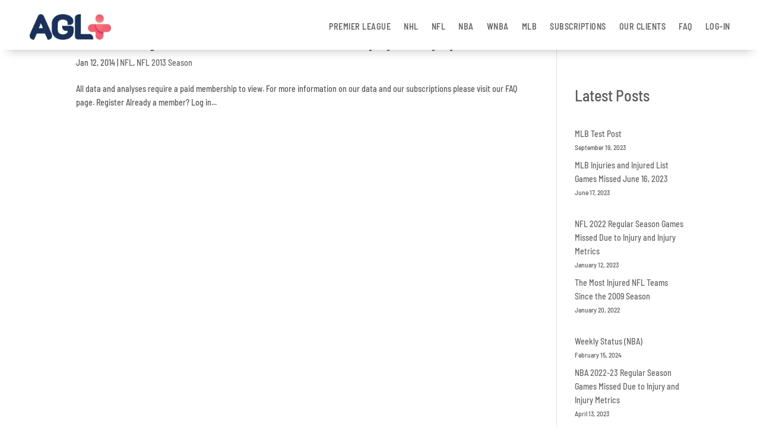

--- FILE ---
content_type: text/html; charset=utf-8
request_url: https://www.google.com/recaptcha/api2/aframe
body_size: 251
content:
<!DOCTYPE HTML><html><head><meta http-equiv="content-type" content="text/html; charset=UTF-8"></head><body><script nonce="HAZNWfTsbLy0MtumaNLVag">/** Anti-fraud and anti-abuse applications only. See google.com/recaptcha */ try{var clients={'sodar':'https://pagead2.googlesyndication.com/pagead/sodar?'};window.addEventListener("message",function(a){try{if(a.source===window.parent){var b=JSON.parse(a.data);var c=clients[b['id']];if(c){var d=document.createElement('img');d.src=c+b['params']+'&rc='+(localStorage.getItem("rc::a")?sessionStorage.getItem("rc::b"):"");window.document.body.appendChild(d);sessionStorage.setItem("rc::e",parseInt(sessionStorage.getItem("rc::e")||0)+1);localStorage.setItem("rc::h",'1768494823154');}}}catch(b){}});window.parent.postMessage("_grecaptcha_ready", "*");}catch(b){}</script></body></html>

--- FILE ---
content_type: text/css; charset=utf-8
request_url: https://www.athletegamelost.com/wp-content/plugins/pmpro-toolkit/css/pmprodev.css?ver=6.9
body_size: -109
content:

button#pmprodev-generate:disabled {
	opacity: 0.5;
}


--- FILE ---
content_type: image/svg+xml
request_url: https://www.athletegamelost.com/wp-content/uploads/MLB-logo-full-BLUE-2.svg
body_size: 3055
content:
<?xml version="1.0" encoding="utf-8"?>
<!-- Generator: Adobe Illustrator 28.0.0, SVG Export Plug-In . SVG Version: 6.00 Build 0)  -->
<svg version="1.1" xmlns="http://www.w3.org/2000/svg" xmlns:xlink="http://www.w3.org/1999/xlink" x="0px" y="0px"
	 viewBox="0 0 2500 1421.7" style="enable-background:new 0 0 2500 1421.7;" xml:space="preserve">
<style type="text/css">
	.st0{display:none;}
	.st1{display:inline;fill:#FF89FF;stroke:#000000;stroke-miterlimit:10;}
	.st2{fill-rule:evenodd;clip-rule:evenodd;fill:#1A315B;}
	.st3{fill:#1A315B;}
</style>
<g id="Layer_2" class="st0">
	<rect x="-110.6" y="-91.9" class="st1" width="2775.5" height="1710.1"/>
</g>
<g id="Layer_1">
	<path class="st2" d="M2304.9,0c43.9,5.5,88.6,36.4,105,78.9l9.6,33l1.4,175l-0.7,799.7c-4.1,41.9-33,82.4-72.1,101.6
		c-19.9,8.9-40.5,15.8-65.2,13.7h-265v-116.7l212.8-0.7c26.8-4.1,51.5-17.9,68-41.2l54.9-104.3c12.4-30.2-25.4-44-37.1-67.3
		c-23.3-25.4-24.7-63.1-58.4-82.4l-93.3-52.9c1.4-12.3,9.6-25.4,4.8-39.8c-13.7-11-19.9-37.8-42.6-33h-2l2-21.3
		c-15.1-12.4-19.9-41.9-44.6-37.8c7.5-30.2-19.9-48.1-33-70.7c-6.2-6.9-15.8-7.6-24-6.9L1717.3,0L2304.9,0L2304.9,0L2304.9,0z"/>
	<path class="st3" d="M1470.2,0H159.7c-15.8,0.7-30.2,4.8-43.2,10.3C73.9,26.8,43,71.4,37.5,115.3l-0.7,953.5
		c-0.7,22.6,5.5,41.9,13.7,61.1c19.2,39.1,59.7,65.9,100.9,71.4l880.1,0.7l-52.9-98.2l-106.4-0.7c-0.7-161.3,37.8-322.6,186.7-405
		l-8.9-71.4h-28.8c-13.7,0-28.1,2.1-37.8-8.9c-2.7-4.8-1.4-10.3-1.4-15.8l50.8-107.8l-17.8-24.7H848.9
		c47.4-39.8,98.9-78.9,148.3-117.4c2.7-19.2,2.1-39.1,4.8-57.7c6.2-64.5,57.7-129.1,120.1-147.6c106.4-35.7,241-24,324,54.9
		c78.9,70.7,79.6,175.1,74.1,280.1h-13c0.7,25.4-3.4,52.9,5.5,74.8c3.4,7.6,11,15.1,19.2,16.5l228.6,0.7l24.7,2.7l85.1,41.2l26.1-70
		L1470.2,0z M402.7,952.8c-9.6,33-42.6,61.8-76.2,66.6c-41.2,4.8-79.6-13-99.5-49.4c-17.2-31.6-14.4-78.9,9.6-105.7
		c24-28.8,58.4-39.8,95.4-33.6c25.2,5.9,47.2,21.4,61.1,43.2C406.1,895.9,411.6,926.8,402.7,952.8z"/>
	<path class="st2" d="M1148.2,1260.4c12.4,13,14.4,29.5,13,48.1h-28.1c0.7-10.3,0-19.9-4.8-28.1c-4.8-4.8-13-6.2-18.5-2.7l-5.5,8.2
		l-0.7,103c1.4,4.8,3.4,11.7,9.6,12.4c7.5,0.7,15.1-0.7,17.8-8.3c3.4-9.6,1.4-21.6,2.1-31.9c-6.2-0.7-12.4,0-18.5,0v-23.7h48.1v87.2
		h-13.7l-6.2-12.4c-7.6,10.3-17.8,15.8-30.9,15.1c-11,0-19.9-4.8-28.1-12.4c-8.9-11.6-11-25.4-9.6-40.5l0.7-91.3
		c1.4-10.3,8.2-19.9,17.2-26.8C1108.4,1246.7,1133.1,1247.3,1148.2,1260.4L1148.2,1260.4z"/>
	<path class="st2" d="M1825.1,1261.8c6.9,8.9,13.7,20.6,9.6,30.2l-25.4,2.7c-1.4-7.5-4.1-15.8-11.6-18.5c-6.9-1.4-14.4,0.7-17.9,7.6
		c-7.5,34.3,38.5,44.6,51.5,72.1c8.2,15.1,11,37.7,0.7,52.8c-11.7,17.2-33,19.9-52.9,17.2c-11.7-2.7-22-13.7-26.8-24l-4.8-22.7
		l28.2-4.1c1.4,8.2,2,16.5,8.9,22.6c4.1,4.1,11.7,3.4,17.1,2c7.5-3.4,9.6-11,8.2-18.5c-12.3-35.7-66.6-48.7-59.7-92.7
		c1.4-11,4.1-20.6,12.4-28.1C1779.1,1246.7,1809.3,1244.6,1825.1,1261.8L1825.1,1261.8z"/>
	<path class="st2" d="M111.6,1353c8.2-33.6,14.4-67.3,21.3-100.9h39.1v172.3h-25.4v-133.2c-10,44.2-19.2,88.6-27.5,133.2h-14.4
		c-8.9-44.6-17.8-88.6-26.1-133.2h-1.4v133.2H51.9v-172.3H91L111.6,1353z"/>
	<path class="st2" d="M386.2,1401.1c-1.4,8.9-8.2,18.5-17.2,22c-9.6,4.8-22,3.4-33.6,4.1v-26.1c8.2,0,17.8,0.7,21.3-8.3l0.7-140.7
		h29.5L386.2,1401.1z"/>
	<polygon class="st2" points="765.8,1397.7 812.5,1398.4 812.5,1424.5 736.3,1424.5 736.3,1252.1 765.8,1252.1 765.8,1397.7 	"/>
	<path class="st2" d="M927.2,1278.2h-49.4l-0.7,43.9h38.4v26.1h-37.8c-0.7,16.5,0,32.9-0.7,49.4c17.8,1.4,35.7,0.7,53.5,0.7v26.1
		h-83.1v-172.3h79.6L927.2,1278.2L927.2,1278.2L927.2,1278.2z"/>
	<path class="st2" d="M1230.2,1390.1c1.4,4.8,6.5,9.6,11.3,11c7.5,0.7,15.8-0.7,19.2-8.3c2.8-46-0.7-94,0-140.7h30.2v138.7
		c-2.8,12.4-8.9,25.4-21.3,30.9c-15.8,8.2-41.2,7.5-54.9-4.1c-11.7-9.6-14.4-22.6-14.4-37.1v-128.3h29.9L1230.2,1390.1
		L1230.2,1390.1L1230.2,1390.1z"/>
	<polygon class="st2" points="1402.2,1278.2 1353.1,1278.2 1353.1,1322.2 1391.2,1322.2 1391.2,1348.3 1353.1,1348.3 1353.1,1398 
		1406.3,1398 1406.3,1424.5 1323.3,1424.5 1323.3,1252.2 1402.2,1252.2 1402.2,1278.2 1402.2,1278.2 	"/>
	<polygon class="st2" points="1945.9,1278.2 1896.4,1278.2 1896.4,1322.2 1934.2,1322.2 1934.2,1348.3 1896.4,1348.3 1896.4,1398 
		1949.3,1398 1949.3,1424.5 1866.2,1424.5 1866.2,1252.2 1945.9,1252.2 1945.9,1278.2 	"/>
	<polygon class="st2" points="2258.9,1398 2304.9,1398 2304.9,1424.5 2229.4,1424.5 2229.4,1252.1 2258.9,1252.1 2258.9,1398 	"/>
	<polygon class="st2" points="2368,1398 2414.7,1398 2414.7,1424.5 2338.5,1424.5 2338.5,1252.1 2368,1252.1 	"/>
	<path class="st2" d="M507,1263.8c-15.1-15.8-39.8-16.5-59-9.6c-11,6.2-19.6,17.2-21.6,28.9v95.4c-0.7,15.1,3.1,27.5,12.7,37.8
		c11.7,9.6,27.5,12.3,42.6,10.3c27.9-5.5,34-25.2,35.9-48.4v-69C518.2,1292,517.3,1276.2,507,1263.8z M485.8,1285.1v107.1
		c-1.4,4.8-6.2,7.5-11,8.2c-10.8,0-17.5-5.2-17.5-12.1c0-34.3-0.7-66.8,0-102.5c1.4-5.5,5.8-8.9,12-9.6
		C475.5,1276.2,483.7,1276.9,485.8,1285.1L485.8,1285.1z"/>
	<path class="st2" d="M623.8,1346.9c5.5-2.7,9.6-6.9,13-11.7c11-17.9,9.6-44.6,1.4-63.1c-17.2-28.9-54.9-17.2-85.1-19.9v172.3h30
		v-70.7c5.5,1.4,11.2-2.1,15.3,0.7l19.9,70h30.2L623.8,1346.9z M610.7,1322.2c-6.9,8.9-18,6.2-27.6,6.2v-50.8
		c8.9,0.7,20.1-2.8,26.3,4.8C616.9,1292.7,615.5,1311.2,610.7,1322.2z"/>
	<path class="st2" d="M1685,1252.1H1648l-31.6,172.3h28.1l5.5-37.8h32.3l5.5,37.1h28.8L1685,1252.1z M1655.5,1359.6l11-71.7l11,71.7
		H1655.5z"/>
	<path class="st2" d="M2169,1252.1h-37.1l-31.6,172.3h28.9l5.5-37.8h32.2l5.5,37.1h28.1h0L2169,1252.1z M2139.5,1359.6l11-71.7
		l11.6,71.7H2139.5z"/>
	<path class="st2" d="M1015.7,1252.2h-37.1l-31.6,172.3h28.8l6.2-37.8c10.3,0.7,22-2,31.6,0l5.5,37.1h28.1h0L1015.7,1252.2z
		 M986.2,1359.9l11-71.4l11,71.4H986.2z"/>
	<path class="st2" d="M274.3,1252.2h-36.4l-32.3,172.3l28.8-0.7l5.5-37.1h32.3c2.7,12.4,2.7,25.4,5.5,37.8h28.8v0L274.3,1252.2z
		 M244.8,1359.6l11-69.7l11,69.7H244.8z"/>
	<path class="st2" d="M1584.8,1358.6c-2.7-10.3-11-20.6-21.3-24l11-8.9c11.7-13.8,11-38.5,3.4-53.6l0,0
		c-17.2-28.9-54.9-17.2-84.4-19.9v172.3c27.5-3.4,61.1,8.2,81.7-12.4C1586.2,1397.7,1588.9,1377.1,1584.8,1358.6z M1523.7,1277.6
		c9.6,0,22-2.1,26.8,8.2v0c3.4,8.2,4.1,21.3-0.7,28.8c-6.2,8.2-16.5,8.2-26.1,7.5V1277.6z M1554.6,1388c-2.1,6.9-9.6,11-16.5,11.7
		h-14.4v-52.2c9.6,0,19.9-0.7,26.8,6.2C1558,1362.7,1557.3,1377.1,1554.6,1388z"/>
	<path class="st2" d="M2070.8,1358.6c-2-10.3-11-20.6-20.6-24l10.3-8.9c11.7-13.8,11-38.5,3.4-53.6v0
		c-16.5-28.9-54.9-17.2-84.4-19.9v172.3c27.5-3.4,61.1,8.2,81.7-12.4C2072.9,1397.7,2074.9,1377.1,2070.8,1358.6z M2009.7,1277.6
		c10.3,0,22-2.1,26.8,8.2l0,0c3.5,8.2,4.1,21.3-0.7,28.8c-6.2,8.2-16.5,8.2-26.1,7.5V1277.6z M2040.6,1388c-2,6.9-9.6,11-15.8,11.7
		h-15.1v-52.2c9.6,0,20.6-0.7,27.5,6.2h0C2044,1362.7,2043.3,1377.1,2040.6,1388z"/>
	<path class="st2" d="M2448.2,1194.1c6.4,6.5,9.6,14.3,9.6,23.4c0,9.2-3.2,17.1-9.6,23.6c-6.4,6.5-14.2,9.8-23.4,9.8
		s-17-3.3-23.4-9.8c-6.4-6.5-9.6-14.3-9.6-23.6c0-9.1,3.2-16.9,9.6-23.4c6.4-6.5,14.2-9.7,23.3-9.7
		C2433.9,1184.4,2441.7,1187.6,2448.2,1194.1z M2452,1190.4c-7.1-7.3-17-11.4-27.2-11.2c-10.2-0.2-20,3.9-27.1,11.2
		c-7.3,7.1-11.4,16.9-11.2,27.1c0,10.7,3.7,19.8,11.1,27.3c7.4,7.5,16.5,11.3,27.2,11.3s19.7-3.7,27.2-11.3
		c7.5-7.5,11.3-16.6,11.3-27.3C2463.2,1206.9,2459.5,1197.9,2452,1190.4L2452,1190.4z M2430.5,1215.7c-1.6,0.6-3.9,0.9-7.1,0.9h-6.7
		v-15.3h6.3c4.1,0,7.1,0.5,9,1.6c1.9,1.1,2.8,3.1,2.8,6.2C2434.8,1212.4,2433.3,1214.6,2430.5,1215.7L2430.5,1215.7z M2409.3,1238.5
		h7.4v-16.6h5.8c4,0,6.7,0.5,8.3,1.4c2.6,1.6,4,4.8,4,9.7v3.3l0.2,1.4c0,0.2,0.1,0.3,0.1,0.5l0.1,0.4h7l-0.3-0.5
		c-0.3-0.7-0.4-1.5-0.4-2.2c-0.1-1-0.1-2.1-0.1-3.1v-3.1c-0.1-2.4-0.9-4.7-2.3-6.6c-1.5-2.2-4-3.6-7.3-4.1c2.6-0.4,4.7-1.1,6.1-2
		c2.8-1.8,4.1-4.6,4.1-8.3c0-5.3-2.2-8.9-6.5-10.7c-2.5-1-6.3-1.5-11.5-1.5h-14.8L2409.3,1238.5L2409.3,1238.5L2409.3,1238.5z"/>
</g>
</svg>


--- FILE ---
content_type: image/svg+xml
request_url: https://www.athletegamelost.com/wp-content/uploads/premier_league-BLUE.svg
body_size: 1490
content:
<?xml version="1.0" encoding="utf-8"?>
<!-- Generator: Adobe Illustrator 28.0.0, SVG Export Plug-In . SVG Version: 6.00 Build 0)  -->
<svg version="1.1"
	 id="svg2" xmlns:svg="http://www.w3.org/2000/svg" xmlns:sodipodi="http://sodipodi.sourceforge.net/DTD/sodipodi-0.dtd" xmlns:inkscape="http://www.inkscape.org/namespaces/inkscape" xmlns:dc="http://purl.org/dc/elements/1.1/" xmlns:cc="http://creativecommons.org/ns#" xmlns:rdf="http://www.w3.org/1999/02/22-rdf-syntax-ns#"
	 xmlns="http://www.w3.org/2000/svg" xmlns:xlink="http://www.w3.org/1999/xlink" x="0px" y="0px" viewBox="0 0 165 210.6"
	 style="enable-background:new 0 0 165 210.6;" xml:space="preserve">
<style type="text/css">
	.st0{fill-rule:evenodd;clip-rule:evenodd;fill:#1A315B;}
</style>
<sodipodi:namedview  bordercolor="#666666" borderopacity="1" fit-margin-bottom="0" fit-margin-left="0" fit-margin-right="0" fit-margin-top="0" gridtolerance="10" guidetolerance="10" id="namedview4" inkscape:current-layer="svg2" inkscape:cx="250" inkscape:cy="105.29478" inkscape:pageopacity="0" inkscape:pageshadow="2" inkscape:window-height="838" inkscape:window-maximized="1" inkscape:window-width="1600" inkscape:window-x="-8" inkscape:window-y="-8" inkscape:zoom="2.26" objecttolerance="10" pagecolor="#ffffff" showgrid="false">
	</sodipodi:namedview>
<path id="path4138" inkscape:connector-curvature="0" sodipodi:nodetypes="cccccccccccc" class="st0" d="M44.2,40.2
	c23.8-13.1,48.2-14.8,70.6-8.7c1-7.7,1.5-14.4,5.8-23.6c-5.6,4.1-9.3,8.8-13.4,13.8l-1.4-21.4l-18,20L75.4,0.1l-7.6,22.5L45.7,7.1
	l3.7,21.7C44.4,24.5,38.7,20.3,33,18C37.4,23.7,41.6,31.7,44.2,40.2L44.2,40.2z"/>
<path id="path4142" inkscape:connector-curvature="0" sodipodi:nodetypes="cccccccccccccccccccccsccccccccccccccsccccccccccccccccccccccccccccccccc" class="st0" d="
	M136.1,49.3c-6.3-5.2-12.6-9.8-26.5-13.2c1.3,2.7,2.3,6.2,2.3,9.9c-3.6-3.8-7.9-8.6-13.2-11.4c-17.5-2.3-35.6,2.1-49.7,9.2
	c6,0.7,10.7,5.4,12.3,10.5c-16.9-11.8-26.6,5.2-16.8,22.2c-10.5-5-11-17.3-7.8-25.3c-7.9,6-20,17.6-27.5,33.2l9.7,1.4
	C7.1,99.5,1.2,119.3,0.1,130.9l15.7-5.1c-5,18-1,46.1,5.4,56.3c9.8-7.7,17.7-17.4,25.8-29.6c5.2,16.3,4.2,33.3,0.2,50.6
	c22.9,13,51.5,7.7,70.2-6.4c0.8,3.3,1.3,4.9,2.9,12.2c22.7-15.7,30.4-34.9,32.6-53.6l7.4,8.2c9.9-31.9,4-57.8-13.6-83l-0.7,5.9
	c-2-2.6-5.4-5.7-6.9-7.6c-0.2-0.3-0.2-0.5-0.3-0.7c0.8-0.5,2.4-1.2,2.8-2.3c-0.2-1.5-1.9-5.5-3.2-6.2c-3.3,0.3-5.9,3.1-5.9,4.2
	c-1.7-1.6-3.3-3.4-8.2-5.2c2.2,2.2,4.3,5.7,5.9,8.7c3.2,2.4,8.7,6.9,12.7,11.1l-0.8,0.8c-4.4-3.5-16.3-3.2-22.9,0.1
	c-3.2-3.8-6.9-8-12-12.7c-1.3-2.1-1.4-6,2.6-9.3c-4.4,0.4-6.3,2.3-8.3,4.1c-3.1-2.3-7.1-4.8-13.7-6.6c-5.1,1-11.3,4.3-13.7,7.2
	c6,3.2,7.8,4.2,11.5,4.4c5.3,0.4,10-0.8,13.4,1.3c4.2,3.8,12.2,10.8,13.3,14c-6.9-3.9-17.1-1.9-28.6-2.4
	c-10.8-1.3-16.8-9.3-16.9-15.7L59,72.2c4.3-5.9,9.8-8.6,13.8-10l-4.2-3.5c6.7-5.8,17.2-10.5,27.9-11.4c7.4,3.7,13.8,7.7,18.1,11.3
	c2-3.3,2.3-6.9,2.5-9.2C125.6,53.3,135,60,141.9,67C139.2,62,137.1,56.2,136.1,49.3L136.1,49.3z M103.2,128.3
	c-3.2-6.2-6.4-13.2-10.1-19.2c7.2-5.2,14-10.5,25.7-13.5c2.5,2,6.1,4.5,11.3,6.4l0,12.3C122.6,119.3,115.3,127.5,103.2,128.3
	L103.2,128.3z M127.6,126l8.9,0c1.5,1.4,4.6,6.2,4.9,9.9c-0.7,5.3-4.8,15-12,18.8c0.2-4.5-0.3-10.4-1.2-13.6
	c-4.1,4.6-10.8,6.7-14.3,7.5c-1.4-3.8-3.8-8.1-6.1-11.5C113.9,135.8,121.7,131.2,127.6,126L127.6,126z M144.9,96.1
	c5.8,12.4,4.6,24.3,0.5,30.4c-2-4.6-5.8-9.2-9.1-12l0.1-12C140.1,100.4,142.6,98.4,144.9,96.1L144.9,96.1z"/>
</svg>


--- FILE ---
content_type: image/svg+xml
request_url: https://www.athletegamelost.com/wp-content/uploads/NHL-logo-BLUE-2.svg
body_size: 2059
content:
<?xml version="1.0" encoding="utf-8"?>
<!-- Generator: Adobe Illustrator 28.0.0, SVG Export Plug-In . SVG Version: 6.00 Build 0)  -->
<svg version="1.1" xmlns="http://www.w3.org/2000/svg" xmlns:xlink="http://www.w3.org/1999/xlink" x="0px" y="0px"
	 viewBox="0 0 607.8 689.3" style="enable-background:new 0 0 607.8 689.3;" xml:space="preserve">
<style type="text/css">
	.st0{display:none;}
	.st1{display:inline;fill:#F42121;stroke:#000000;stroke-miterlimit:10;}
	.st2{fill:#1A315B;}
</style>
<g id="Layer_2" class="st0">
	<rect x="-13" y="-12.1" class="st1" width="632" height="710"/>
</g>
<g id="Layer_1">
	<path class="st2" d="M32.5,417.4c0-62.7,29.3-86.5,35.4-145.6c-8.2,52-42.7,94.6-42.7,145.8c0,19.7,2.7,37.7,7.7,53.8
		c21.7,72,86,112.1,148.4,127.9C85.2,574.9,32.5,494.2,32.5,417.4z M582,417.4c0-32.7-9-58.3-18.7-82.2
		c-11.8-28.4-24.5-54-24.5-85.4c0,76.2,36.4,97.8,36.4,167.5c0,76.8-52.7,157.4-148.7,181.9C513.2,577.2,582,513.9,582,417.4
		L582,417.4z M547.2,599c-13,0-23.5,10.6-23.5,23.5c0,13,10.5,23.5,23.5,23.5c13,0,23.5-10.6,23.5-23.5
		C570.8,609.6,560.1,599,547.2,599z M547.2,640.8c-10.2,0-18.5-8.2-18.5-18.5c0-10.2,8.2-18.5,18.5-18.5s18.5,8.2,18.5,18.5
		C565.6,632.8,557.4,640.8,547.2,640.8L547.2,640.8z M556.9,617c0-4.3-3.5-7.9-7.9-7.9h-11.3v26.7h5.2V625h3.5l5.2,10.8h5.6
		l-5.3-11.3C554.6,623.4,556.9,620.5,556.9,617L556.9,617z M548.9,620.1h-6.3v-5.8h6.3c1.6,0,2.9,1.3,2.9,2.9
		C551.8,618.8,550.5,620.1,548.9,620.1L548.9,620.1z"/>
	<path class="st2" d="M80.5,385l332.7-249.7c-6,1-12.2,1.6-18.7,1.6c-40.6,0-72.3-17.7-90.5-31.1c-18.2,13.4-49.8,31.1-90.5,31.1
		c-26.7,0-49.6-9-65.7-18c-15,25-33.8,39.5-48.7,47.8c6.4,19.3,13.9,49.1,13.9,83.4C112.8,316.2,90.1,347.5,80.5,385z M187.5,555.3
		c1.6,0.3,3.1,1,4.5,1.3c40.3,10.1,89.6,15.6,104.4,24c3.4,2.4,7.6,6.9,7.6,6.9s4-4.3,7.4-6.8c15-8.4,64.1-13.7,104.4-24
		c55.7-14.2,115.8-63.8,115.8-139c0-37.5-16.4-62.2-27.2-99.9L187.5,555.3L187.5,555.3z M39.5,250.2c0,71.5-36.4,87.8-36.4,167.4
		C3.1,532.1,91.7,607,174,628.1c41.6,10.2,54.1,10.8,91.7,20c3.1,3.4,38.3,41.2,38.3,41.2s35.1-38,38.2-41.2
		c37.7-9.3,50.1-10,91.7-20c82.3-21.1,170.9-96.2,170.9-210.5c0-79.6-36.4-95.7-36.4-167.4c0-25.9,5.5-51.4,16.1-75.9l23.4-52.8
		l-54.9-16.1c-16.8-5-29-18-36.7-38.7L492,0l-54.1,44.9c-14.3,11.9-29,18-43.2,18c-19.2,0-41.1-9.3-55.6-23.8L304,4.7l-35,34.6
		c-14.7,14.3-36.4,23.8-55.6,23.8c-14.3,0-29-6-43.2-18L115.8,0L91.7,66.5c-7.6,20.6-20,33.7-36.6,38.7L0,121.3l23.4,52.8
		C34,198.8,39.5,224.2,39.5,250.2L39.5,250.2z M57.5,113.7c19.7-5.8,34-20.6,42.5-44.1L120,15l44.3,36.7c14.7,12.1,31.3,20,49,20
		c23.8,0,47.4-11.9,62-26.4l28.5-28.4l28.5,28.4c14.7,14.5,38.2,26.4,62,26.4c17.7,0,34.5-7.9,49-20L487.6,15l20,54.6
		c8.5,23.5,22.9,38.3,42.5,44.1l45.1,13.4l-19.2,43.7c-9.7,21.9-16.9,49-16.9,79.4c0,38.5,9.8,61.1,19.3,84.7
		c8.9,22.1,17.2,44.9,17.2,82.6c0,104.7-77.8,179.8-164,202c-42.5,10.8-62.5,11.9-94.2,20.8c-4.2,4.3-33.5,36.1-33.5,36.1
		s-29.3-31.7-33.5-36.1c-31.7-8.9-51.6-10-94.4-20.6c-66.4-17.4-127.9-66-152.6-135.5c-7.2-20.5-11.3-42.9-11.3-66.7
		c0-78.1,36.4-93,36.4-167.4c0-30.4-7.2-57.5-16.9-79.4l-19.2-43.5L57.5,113.7z M158,543.5l339.8-255.2c-1.8-11.4-2.7-24.2-2.7-38.5
		c0-34.5,7.6-64.3,13.9-83.4c-12.9-6.9-28.4-18.7-42-37.5L76.4,422.1C78.3,479.7,115.5,521.6,158,543.5z M419,190.6v97.6l51.7-38.8
		c0,0-1.8,12.6,0,33.3l-81,60.9V238.4c0-15-14.2-15.3-14.2-15.3L419,190.6L419,190.6z M305.1,276.1v48.5l32.2-24.2V252l27.9-21.1
		V362l-27.9,21.1v-48l-32.2,24.2v48l-29.3,22.1V324.1c0-14.8-14.2-15.3-14.2-15.3L305.1,276.1L305.1,276.1z M184.9,366.3l36.4,55.9
		v-83.3l28.5-21.4v131.1l-30.3,22.7l-32.7-49.8V496l-28.5,21.4V412.2c0-15-14.2-15.3-14.2-15.3L184.9,366.3L184.9,366.3z M68,271.6
		c-6,59.4-35.4,83.1-35.4,145.8c0,76.8,52.7,157.4,148.9,181.9c45.6,11.6,77.3,14.5,100.5,22.9c2.9,2.7,22.4,23.7,22.4,23.7
		s19.3-20.9,22.4-23.7c23.2-8.4,54.8-11.3,100.4-22.9c96.2-24.3,148.9-104.9,148.9-181.7c0-69.8-36.4-91.3-36.4-167.5
		c0-59.4,28.5-109.7,28.5-109.7s-69.8-6.1-88.6-90.7c0,0-41.9,43.2-84.1,43.2c-54.6,0-90.5-46.4-90.5-46.4s-35.9,46.4-90.5,46.4
		c-42.4,0-84.1-43-84.1-43c-18.8,84.7-88.6,90.9-88.6,90.9s28.5,50.3,28.5,109.7C68.9,257.6,68.6,265,68,271.6L68,271.6z
		 M68.9,153.7c0,0,47.4-9.5,69.4-69.6c0,0,31.6,29.5,74.8,29.5c54.5,0,90.7-38.2,90.7-38.2s36.1,38.2,90.5,38.2
		c43.5,0,74.9-29.5,74.9-29.5c22.1,60.1,69.4,69.6,69.4,69.6s-20.5,41.9-20.5,96.3c0,80.7,36.4,104.1,36.4,167.5
		c0,88.9-69.3,145.3-133.4,161.7c-50.7,12.9-83.9,14.3-106.3,25.1c0,0-8.2,7.4-11.3,10.8c-3.1-3.4-11.3-10.8-11.3-10.8
		c-22.2-10.6-55.6-12.2-106.3-25.1C121.9,563,52.7,506.5,52.7,417.7c0-63.5,36.4-86.8,36.4-167.5C89.6,195.6,68.9,153.7,68.9,153.7
		L68.9,153.7z"/>
</g>
</svg>


--- FILE ---
content_type: image/svg+xml
request_url: https://www.athletegamelost.com/wp-content/uploads/wnba-logo-BLUE.svg
body_size: 1442
content:
<?xml version="1.0" encoding="utf-8"?>
<!-- Generator: Adobe Illustrator 28.0.0, SVG Export Plug-In . SVG Version: 6.00 Build 0)  -->
<svg version="1.1" id="layer" xmlns="http://www.w3.org/2000/svg" xmlns:xlink="http://www.w3.org/1999/xlink" x="0px" y="0px"
	 viewBox="0 0 652 290.3" style="enable-background:new 0 0 652 290.3;" xml:space="preserve">
<style type="text/css">
	.st0{fill:#1A315B;}
</style>
<path class="st0" d="M247.7,122.7h25.4l-24.9,78h-31.8l-15.1-54.9l-15.9,54.9H154l-24.9-78h25.4l15.4,54.9l15.4-54.9h31.8l15.4,54.9
	C232.6,177.7,247.7,122.7,247.7,122.7z M134.8,33.2c0.8-2.8,3.3-6.7,4.4-9.8c0.8-2.6,0.5-4.4-0.5-4.9c0.8-8.5-5.1-16.4-13.6-18.2
	c-9.2-1.8-18.5,4.1-20.3,13.3c-1.8,9.2,4.1,18.2,13.3,20.3c1.3,0.3,2.6,0.3,3.9,0.3c0.5,0.3,1.3,0.5,1.5,1c0.8,0.8,1.3,3.6,0.5,4.9
	c-0.5,1.3-4.1,5.1-8.2,9.5c-4.1,4.4-5.4,4.9-9,9c-1.8,2.1-2.3,4.6-2.3,4.6s-3.3,1.8-5.6,5.1c-2.3,3.1-5.4,9.5-5.4,9.5
	s-2.6,1.5-4.1,2.6c-1.3,1.3-2.3,2.1-4.4,4.6c0-2.3,0.8-3.3,2.3-4.4c1-0.8,2.6-4.6,2.8-9.2c2.1-1,3.6-3.3,3.6-5.9
	c0-3.6-3.1-6.7-6.7-6.7c-1.5,0-2.8,0.5-3.9,1.3c-2.6-1.3-5.9-1.8-9.8-1c-1.3,0.3-2.6,0.8-2.8,1.8c-0.8,0.3-2.1,0.8-3.6,3.1
	c-1.8,2.6-1,4.4-1.3,5.1c-0.3,0.8-3.1,2.3-1.8,8.2c0.5,2.3,0.3,4.1,0.5,4.9c0.3,1,0.5,1.5,1.5,1.8c0.5,0.3,1.3,0.5,1.8,0.8
	c1,0.3,1.3,0.5,1.5,1.5v1.8c0,0.3-0.3,0.8-0.5,0.8l-6.4,0.3c-3.9-0.3-5.9,1-5.9,1s-3.9,0.3-6.4,1.8c-2.6,1.5-5.9,5.6-6.7,9.2
	c-0.5,1.5-0.8,2.6-1.5,3.9c-0.5,0.8-2.8,2.3-4.6,4.1c-1-3.9-2.6-8.5-2.6-11.8v-0.8c0-1,0-2.1,0.5-3.1c1-1.5,1.8-3.3,1.5-5.4
	c0-1.3,0.3-2.8,0.5-4.1c0.3-1,0-1.8,0.5-2.6c0.3-0.5,0.8-1.3,0.8-2.1c0,0-1,0-1.8,0.3c-1.3,0.5-1.5,2.1-2.1,3.1
	c-0.3,0.8-0.3,1.8-0.8,2.1s-1.3,0.3-1.8-0.3c-0.5-0.8-0.8-1.3-1.3-2.1s-1.8-5.6-3.1-8.5c-0.5-0.5-0.8-1.3-1.5-1.5
	c-0.5-0.3-1.3,0.3-1,0.8c0.5,1.5,1.3,3.1,1.5,4.6c-0.5-1-1.3-2.1-1.8-2.8c-0.5-0.5-1-1.3-1.8-1.5c-0.5-0.3-1,0-1.3,0.5
	c-0.3,0.3,0.3,0.8,0.3,1c1,1.3,2.1,2.8,2.6,4.6c-0.5-0.5-1-1-1.8-1.3c-0.3,0-0.8,0-1,0.3c0,0.3,0,0.8,0.3,1l2.3,3.1
	c0.5,0.8,1,1.8,1.5,2.6c0-0.5-0.8-0.5-0.8,0.3c0.5,1,1.8,1.8,2.1,3.1c1,2.6,0.8,5.4,0.5,8.5s0.3,12.1-0.5,15.9
	c-1.3,6.2-1,8.5,0.5,15.4c0.8,4.1,4.9,4.1,8,2.1c5.1-3.3,10.5-11,11.8-12.6c1-1.3,1.8-3.3,2.6-3.1c1.8,2.1,3.1,10.5,1.5,18
	c-0.3,1.5-1,4.4-1,5.1c0.3,0.8,1,1.3,1,1.5c-0.3,5.6-4.1,6.7-5.4,12.6s-0.8,10,0.3,15.9c1,5.9,3.9,11.8,6.2,16.2
	c2.3,4.4,2.8,7.4,2.8,7.4l2.1,0.3c0,0,3.1,12.6,9.5,22.3c18.7,28.2,25.4,40.8,26.7,43.6c1.3,2.6-0.5,2.6-0.5,3.9s1,2.6,4.1,4.6
	c3.3,2.1,5.9,9.2,7.2,13.1s3.9,11.3,9.5,10.5s5.6-8.2,4.6-12.8c-1.3-4.6-5.9-6.9-6.7-10c-0.8-2.8-3.9-7.7-4.1-13.6
	c0-0.8,0-1.5,0.3-2.8c0.3-3.3,2.1-7.7,2.1-10.3c-0.3-2.6-6.9-7.2-8.5-10c-1.5-2.8-2.6-8.7-3.1-9c-0.8-0.3-1.5-0.3-1.5-0.3
	s-1-19.5-3.6-27.5c-2.1-5.9-7.2-11-7.2-11s2.3-4.4,5.4-15.7c3.6-13.6-1.8-20-3.3-27.7c-1.3-6.2,0.3-15.4,4.1-24.4
	c1.5-3.6,4.4-12.6,4.6-17.2c0-2.1,1.3-3.6,3.3-6.4c2.1-2.8,3.9-5.9,4.6-8.5c0.8-2.6,2.8-5.1,5.9-9.5c1.5-2.3,2.3-4.4,2.3-4.4
	s5.6-5.6,9.8-11.3c4.9-6.4,5.6-10.3,5.9-11.6s2.3-2.8,3.3-5.1C133.2,39.6,134,36,134.8,33.2z M502.9,179.2
	c0,15.4-12.8,21.6-32.3,21.6H402v-78h61.9c21.3,0,33.1,5.6,33.1,20.5c0,9-5.1,14.1-11.3,16.4c-0.3,0-0.5,0.3-0.5,0.5
	s0.3,0.5,0.5,0.5C495.4,162,502.9,168.2,502.9,179.2L502.9,179.2z M425.1,153.6h38.8c6.7,0,9.2-2.1,9.2-5.1c0-3.9-2.8-5.6-9.2-5.6
	h-38.8V153.6L425.1,153.6z M479,175.1c0-3.1-2.3-5.1-8.5-5.1h-45.4v10.8h45.4C477,181,479,178.7,479,175.1L479,175.1z M621.7,200.8
	H594l-9-16.9h-43.6l-8.7,16.9h-27.5l42.1-78h31.6L621.7,200.8z M575.3,165.1L563,141.7l-12.1,23.4H575.3z M359.4,175.6L315.2,123
	h-32.9v78h23.1v-52.9l43.9,52.6h32.9v-78h-23.4v52.9H359.4z"/>
</svg>


--- FILE ---
content_type: image/svg+xml
request_url: https://www.athletegamelost.com/wp-content/uploads/nfl-logo-BLUE.svg
body_size: 1616
content:
<?xml version="1.0" encoding="utf-8"?>
<!-- Generator: Adobe Illustrator 28.0.0, SVG Export Plug-In . SVG Version: 6.00 Build 0)  -->
<svg version="1.1"
	 id="Layer_1" xmlns:dc="http://purl.org/dc/elements/1.1/" xmlns:cc="http://creativecommons.org/ns#" xmlns:rdf="http://www.w3.org/1999/02/22-rdf-syntax-ns#"
	 xmlns="http://www.w3.org/2000/svg" xmlns:xlink="http://www.w3.org/1999/xlink" x="0px" y="0px" viewBox="0 0 720.6 990"
	 style="enable-background:new 0 0 720.6 990;" xml:space="preserve">
<style type="text/css">
	.st0{fill:#1A315B;}
	.st1{display:none;fill:#FFFFFF;}
</style>
<path class="st0" d="M326.9,226.1c15.8,3.3,29.7,10.4,41.2,20l0.1,0c2.4-3.2,5-6.5,7.8-9.8c-13.5-11.2-29-17.5-41-19.6
	C332.1,219.7,329.3,223,326.9,226.1z"/>
<path class="st0" d="M318.3,238c-2.5,3.7-6.8,10.7-6.8,10.7c14.1,2.6,28.6,9,40.9,19.3l0,0c2.1-3.2,4.5-6.6,7.1-10.2
	C349.6,249.5,335.6,241.5,318.3,238z"/>
<path class="st0" d="M345.6,205.9c14.3,3.1,27.8,9.5,39.8,19.4l0.1,0c2.7-3,5.5-5.9,8.5-8.9c-8.3-6.8-20.3-14.8-38.2-19.1
	C352.7,199.8,349.1,202.6,345.6,205.9z"/>
<path class="st1" d="M695.8,112.6c-30,22.5-90.1,52.6-165.2,33.8C398,113.9,360.4,0,360.4,0s-37.8,113.8-170.2,146.4
	C114,165.2,55.1,134.9,23.8,112.8H0v613.2c0,16.3,3.8,46.3,28.9,77.6c31.2,37.5,83.7,61.7,156.4,72.2
	c58.8,8.4,101.4,26.7,131.4,55.8c22.5,21.4,43.8,58.4,43.8,58.4s21.9-37.8,43.3-58.4c30.3-29.2,73.2-47.3,131.4-55.8
	c72.8-10.5,125.1-35,156.4-72.7c25.2-30.5,28.9-61.2,28.9-76.6V113.3h-23.9"/>
<path class="st0" d="M698.3,136.4c0,0-72.2,56.2-173.9,30.8C405.8,137.5,359.2,48.8,359.2,48.8S313.1,137.7,194,167.2
	c-100.1,25-172.7-31.3-172.7-31.3v589.4c0,20,8.4,105.1,167.7,127.6c62.7,9.1,109.5,29.2,142.7,61.6c12.1,11.6,21.3,23.4,28.3,34.3
	c7-10.8,16.3-22.7,28.3-34.3c33.7-32.4,80.5-52.6,142.7-61.6c158.9-22.9,166.4-108,167.7-127.6V135.9L698.3,136.4z M497.7,228.1
	l10.9-31.3l10.9,31.3h33l-27,20.4l9.9,31.7l0.1,0.1h-0.1l0-0.1l-26.8-18.8l-26.9,18.9l9.9-31.8l-27-20.4H497.7z M497.7,333.3
	l10.9-31.3l10.9,31.3h33l-27,20.4l9.9,31.7l0.1,0.1h-0.1l0-0.1l-26.8-18.8l-26.9,18.9l9.9-31.8l-27-20.4H497.7z M422.3,159.5
	c5.9-0.1,8.1,1,8.1,1s-19.1,7.3-41.2,24c0,0-5.3-2.2-10.8-3.6c-3.6,2.3-7.2,4.7-10.6,7.2c10.3,2.5,23.4,7.8,36.2,18.3
	c2.8-2.7,5.8-5.5,8.8-8.1c-2.8-2.4-7.8-5.8-12.2-8.3c19.5-19.2,33.5-26.5,33.5-26.5l-0.2-0.1c2.8-0.3,4.4,3.2,5.2,5.2
	c11.9,29.4,14.8,65.4,5.9,99.9c-13.8,52.4-57.7,101-152.7,113.3c-2,0.3-4.5-0.4-4.8-1.6c4.4-19.9,15-58.1,38.2-98.5
	c4.6,2.5,8.7,5.3,12.8,8.5c1.3-2.3,3.2-5.3,6-9.8c-11.6-9.3-25-15.7-40.3-18.5c0,0-2.9,5.6-5,10c0,0,5.9,1.1,13,3.6
	c-20.5,43.8-27.5,84.6-29.4,103c-5.8-9.4-10.4-30.8-12-42.5C255.9,225.3,335.6,160.6,422.3,159.5z M200,228.8l10.9-31.3l10.9,31.3
	h33l-27,20.4l9.9,31.8L210.8,262l-26.9,18.9l9.9-31.8l0.1-0.1l-27-20.3H200z M200,333.9l10.9-31.3l10.9,31.3h33l-27,20.4l9.9,31.8
	l-26.9-18.9l-26.9,18.9l9.9-31.8l0.1-0.1l-27-20.3H200z M83,228.8l10.9-31.3l10.9,31.3h33l-27,20.4l9.9,31.8L93.8,262l-26.9,18.9
	l9.9-31.8L77,249l-27-20.3H83z M49.9,333.9h33l10.9-31.3l10.9,31.3h33l-27,20.4l9.9,31.8l-26.9-18.9l-26.9,18.9l9.9-31.8l0.1-0.1
	L49.9,333.9z M525.6,814.9c-119.1,18.4-165.2,75.2-165.2,75.2h-1.3c0,0-45.6-56.7-165.2-75.2C57.3,793.8,61.3,729.5,61.3,726.2
	V417.1h596.9v309.1C658.2,729.5,663.3,793.8,525.6,814.9z M643.2,353.7l9.9,31.7l0.1,0.1h-0.1l0-0.1l-26.8-18.8l-26.9,18.9l9.9-31.8
	l-27-20.4h33l10.9-31.3l10.9,31.3h33L643.2,353.7z M643.2,248.5l9.9,31.7l0.1,0.1h-0.1l0-0.1l-26.8-18.8l-26.9,18.9l9.9-31.8
	l-27-20.4h33l10.9-31.3l10.9,31.3h33L643.2,248.5z"/>
<g>
	<path class="st0" d="M220.3,643.2l0-146.4l-18.4-10.3v-38h84v38l-17.5,10.3v299.1l-44.8-13.4L158.7,591l0,126.4l20.6,15.8v38.9
		l-90-22.9v-33.2L110,708V496.5l-21.1-10.4v-38h68.1l63.6,195.2"/>
	<path class="st0" d="M375.4,777.1l18,21.5v38l-89.2-33.3v-32.3l19.6-8.1V496.5l-19.5-9.9v-38.5h155.2v77.5h-34l-10.3-31.8h-39.4
		v89.6h29.5l11.6-17h23.8V646h-23.8l-11.2-16.1h-30v147.7"/>
	<path class="st0" d="M474.3,790.9v-38l22.2-18.1V496.9l-18.9-9.9v-38.5h89.2V487l-17.5,9.9v224l38.4-10.4L595,652h36.7v97.9
		l-157.7,42"/>
</g>
</svg>


--- FILE ---
content_type: image/svg+xml
request_url: https://www.athletegamelost.com/wp-content/uploads/NBA-Logo-BLUE.svg
body_size: 1654
content:
<?xml version="1.0" encoding="utf-8"?>
<!-- Generator: Adobe Illustrator 28.0.0, SVG Export Plug-In . SVG Version: 6.00 Build 0)  -->
<svg version="1.1" xmlns="http://www.w3.org/2000/svg" xmlns:xlink="http://www.w3.org/1999/xlink" x="0px" y="0px"
	 viewBox="0 0 1190.6 477.9" style="enable-background:new 0 0 1190.6 477.9;" xml:space="preserve">
<style type="text/css">
	.st0{display:none;}
	.st1{display:inline;fill:#960001;}
	.st2{fill:#1A315B;}
</style>
<g id="Layer_2" class="st0">
	<rect x="143.3" y="-203.1" class="st1" width="902" height="884"/>
</g>
<g id="Layer_1">
	<path class="st2" d="M155.7,445c0.4-9.7,1.9-20.6,1.9-20.6s-2.4-5.4-3.8-9.1c-1.5-3.9,0-3.1,0.4-4.4c0,0,0.6-4.7-2.4-9.1
		c-2.9-4.3-9.7-18.7-10.2-18.7c-0.6,0,2.4-3.9,2.4-3.9l-5.8-13c0,0-33.2-24.9-47.3-37.9c-13.9-13-40.1-56.7-42.4-57.1
		c-2.5-0.6-7.2,1-7.2,1s-1.5-4.3-3.5-10.7c-1-3-5.3-13.4-9.3-23.5c-3.9-9.7-7.5-19.2-7.5-22c0-5.8,0-14,1.4-19.8
		c1.5-5.7,9.7-14.4,9.2-14.4c-0.4,0-1.9-2.9-1.9-2.9s-6.3,4.1-13.9-2.1c-7.8-6.2-1.9-24.1,12-57.7C41.7,85.5,47.6,79,50.5,76.6
		c2.8-2.5,4.3-3.5,4.7-3.5c3.9-0.1,11-0.3,14.5-0.4l1.9-2.4l13.6-0.6c-0.1,0,8.7-0.4,5.3-22.5c0,0-2.9-7.2-2.9-8.7
		c0-1.4,1.9-3.3,2.4-3.7c4.7-4.7,4.7-3.7,5.3-17.3l6.4-4.8l3.8-2.9H40.3c-16,0-29.1,12.9-29.1,28.8v400.6
		c0,15.9,13.1,28.9,29.1,28.9h120.7C161.1,468.1,155.3,460.8,155.7,445z M66.2,443.5H49.7l-10-45.5v45.5H28.8v-58.1h19.3l7.1,37.8
		l0.1-37.8h10.8V443.5z M103.1,401.6c0,5.5-1.5,9.5-10.4,10.9v0.3c7.2,0.6,10.4,3.3,10.4,12.6v5.1c0,10-5.6,13-16.4,13H70.4v-58.1
		h16.3c8.6,0,16.4,2.9,16.4,11.8V401.6z M127.3,443.5l-1.5-15.8h-6.7l-2.1,15.8h-12.4l10.4-58.1h18.4l8.3,58.1H127.3z"/>
	<path class="st2" d="M86,393.8h-1.7v15.9H86c2.2,0,3.2-1,3.2-3.7v-8.4C89.2,394.7,88.2,393.8,86,393.8z"/>
	<path class="st2" d="M86,416.9h-1.7v18.4H86c2.2,0,3.2-0.4,3.2-2.8v-12.9C89.2,417.3,88.2,416.9,86,416.9z"/>
	<polygon class="st2" points="120.4,419.5 124.8,419.5 122.6,395.5 	"/>
	<path class="st2" d="M170.6,276.5c-19.5,0-35.2-15.6-35.2-35c0-14.9,9.6-27.8,23.1-32.8c1-1.8,2.2-3.5,2.2-3.5s-1.9-4.7-6.3-11.5
		c-4.5-6.8-10.7-23.1-12.7-28.8c-1.8-5.8-5.3-30.8-6.3-31.3c-1-0.6-1.4,0-5.7,1.9c-4.5,1.9-8.2,9.1-9.7,12.5
		c-1.4,3.3-9.2,24.1-9.6,24.1c-0.6,0,1.9,2.4,1.9,2.4s4.7,2.9,6.3,4.8c1.4,1.9,13.1,44.1,13.1,44.1l-2.9,4.8c0,0,0.7,4,1.8,9.5
		c1.3,5.8,2.9,13.4,4.9,20.2c3.9,13.4,8.2,34.6,8.2,34.6s5.8,9.7,10.7,19.8c4.7,10,10.6,47,10.6,47.4c0,0.6,8.2,13.6,9.2,18.8
		c1,5.3-2.4,17.3-2.4,17.3s0.4,9.1,1,11.1c0.4,1.8,1,4.7,2.4,6.6c1.4,1.9,1.4,6.2,1.4,8.2c0,1.9,7.8,27,7.8,29.7
		c0,2.9-5.3,11.1-7.2,12.6c-0.4,0.3-3.6,3.6-3.9,3.9c15.6-0.6,28.1-13.3,28.1-28.9V258.5C195.3,269.3,183.8,276.5,170.6,276.5z"/>
	<path class="st2" d="M172.2,9.8h-44.8c1,0.4,10.7,6.9,12.5,9.1c1.8,2.4,1.4,5.8,0.4,10.1c-1,4.3-2.9,9.5-2.9,9.5s-1.4,3.5-1,3.9
		c0.6,0.6,1,2.5,1,2.5s-5.7,10.5-6.3,10.9c-0.4,0.6-7.8,13.6-10.2,14.5c-1,0.3-1.9,3.1-1,3.7c1.3,1,7.2,5.4,7.2,5.4l2.9,0.4l7.2,4.8
		c0,0,0.6,2.4,3.9,4.3c3.3,1.9,10.6,8.6,15,14.4c4.3,5.8,5.3,18.8,5.7,28.8c0.6,10.1,4.5,31.8,5.3,33.2c1,1.4,7.8,18.3,9.2,22.5
		c1.5,4.3,2.5,14,2.5,14l6.7,8.2c6.5,3,12,8.2,15.6,14.4V38.6C201.3,22.7,188.2,9.8,172.2,9.8z"/>
	<polygon class="st2" points="583.7,468.1 453.1,468.1 374.2,109.2 374.2,468.1 288.6,468.1 288.6,9.9 441.1,9.9 497,307.7 
		498.1,9.9 583.7,9.9 	"/>
	<path class="st2" d="M874.8,137.6v-34.9c0-69.8-61.4-92.7-129.4-92.7H617v458.2h128.3c85.6,0,129.4-24,129.4-102.5v-40.4
		c0-73.1-25.2-94.9-82.3-99.3v-2.2C862.7,212.8,874.8,181.2,874.8,137.6z M764.9,381.2c0,18.5-7.7,21.8-25.2,21.8h-13.2V258h13.2
		c17.6,0,25.2,3.3,25.2,21.8V381.2z M764.9,171.7c0,21.8-7.7,29.5-25.2,29.5h-13.2V75.7h13.2c17.6,0,25.2,7.6,25.2,29.5V171.7z"/>
	<path class="st2" d="M1113.5,9.9H968.7l-82.3,458.2H984l16.5-124.4h52.7l12.1,124.4h114.1L1113.5,9.9z M1010.8,278.4l17.6-188.7
		l17.6,188.7H1010.8z"/>
</g>
</svg>
